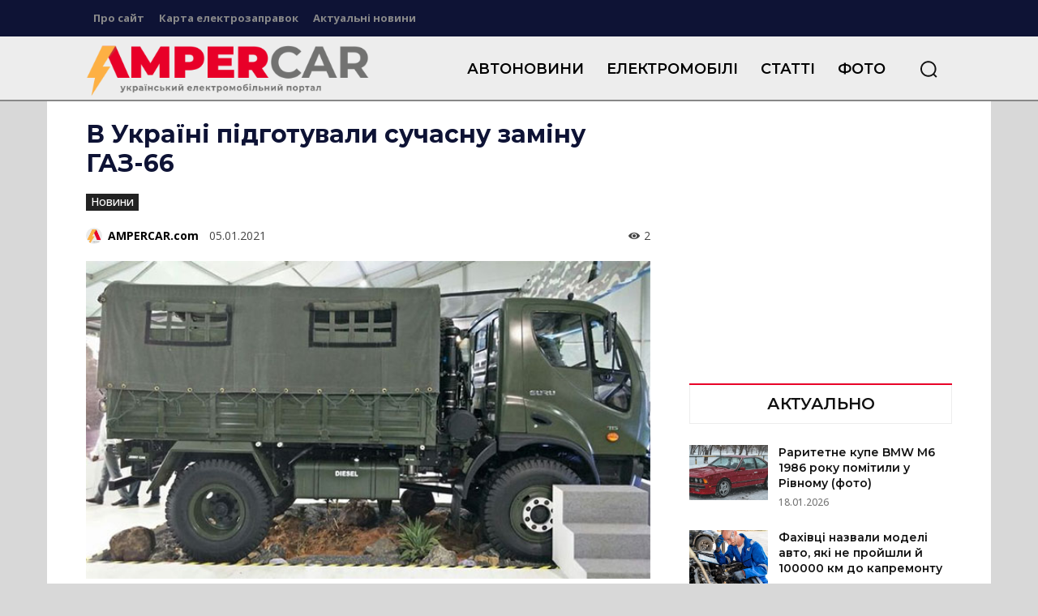

--- FILE ---
content_type: text/html; charset=UTF-8
request_url: https://ampercar.com/wp-admin/admin-ajax.php?td_theme_name=Newspaper&v=12.7.4
body_size: -417
content:
{"1748":2}

--- FILE ---
content_type: text/html; charset=utf-8
request_url: https://www.google.com/recaptcha/api2/aframe
body_size: 268
content:
<!DOCTYPE HTML><html><head><meta http-equiv="content-type" content="text/html; charset=UTF-8"></head><body><script nonce="KBWywGBTKuEdSGbCpdU6Uw">/** Anti-fraud and anti-abuse applications only. See google.com/recaptcha */ try{var clients={'sodar':'https://pagead2.googlesyndication.com/pagead/sodar?'};window.addEventListener("message",function(a){try{if(a.source===window.parent){var b=JSON.parse(a.data);var c=clients[b['id']];if(c){var d=document.createElement('img');d.src=c+b['params']+'&rc='+(localStorage.getItem("rc::a")?sessionStorage.getItem("rc::b"):"");window.document.body.appendChild(d);sessionStorage.setItem("rc::e",parseInt(sessionStorage.getItem("rc::e")||0)+1);localStorage.setItem("rc::h",'1768830965511');}}}catch(b){}});window.parent.postMessage("_grecaptcha_ready", "*");}catch(b){}</script></body></html>